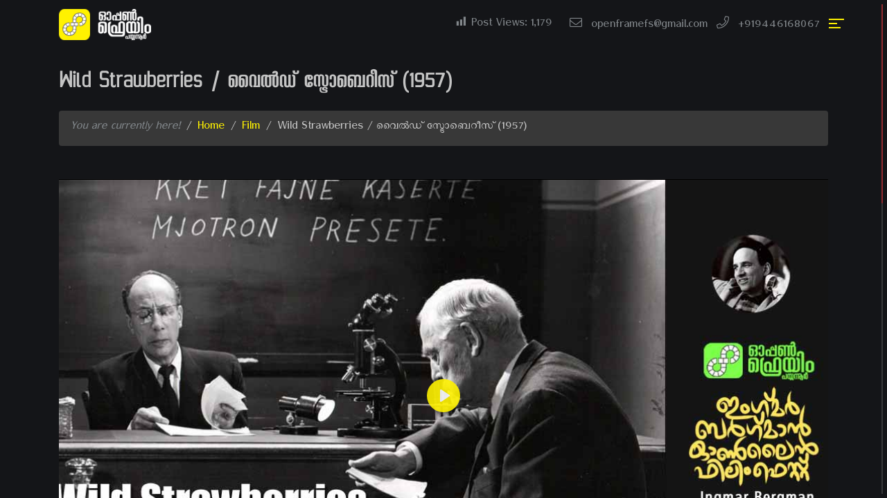

--- FILE ---
content_type: text/html; charset=UTF-8
request_url: https://openframe.online/films/wild-strawberries/
body_size: 11188
content:
<!DOCTYPE html>
<html lang="en-US">

<head>
    <!-- Required meta tags -->
    <meta charset="UTF-8">
    <meta http-equiv="X-UA-Compatible" content="IE=edge">
    <meta name="viewport" content="width=device-width, initial-scale=1, shrink-to-fit=no">
    
    <meta name="author" content="Sanu A S">
<meta name="description" content="Wild Strawberries / വൈൽഡ് സ്ട്രോബെറീസ് (1957) ജീവിതത്തിൽ ഏതൊരു വ്യക്തി ആയാലും ശെരി സംഭവിക്കും എന്ന് നൂറ് ശതമാനം ഉറപ്പുള്ള ഒരു വസ്തുതയെ ബുദ്ധി ഉറച്ച കാലം മുതൽക്കേ ഭയപ്പെടുന്നുണ്ടെങ്കിൽ അത് മരണത്തെയാണ്, മരണം എന്നത് സുനിശ്ചിതമാണ്, സത്യമാണ്, തിരിച്ചറിവാണ്. കഥ കാരണം അത്ഭുതമായി മാറിയ സിനിമകൾ അനവധി ആണെങ്കിലും കഥയില്ലായ്മ കാരണം ഞെട്ടിച്ച അപൂർവം ചിലതെ ഉള്ളൂ, അവയിൽ ഒന്നാണ് വൈൽഡ് സ്ട്രോബറീസ്, വിശദീകരിക്കാൻ മാത്രമൊരു കഥ ചിത്രത്തിലില്ല. തന്റെ ജീവിതത്തിന്റെ അന്ത്യ കാലത്തേക്ക് [&hellip;]">
<meta name="keywords" content="video streaming, film festival, openframe, online film festival, malayalam film festival, free malayalam classic movies, film streaming platform, film society, payyanur, kannur">
<meta property="fb:admins" content="ffsikerala"/>
<meta property="fb:app_id" content="394874108199284" />
<meta property="og:locale" content="en_US" />
<meta property="og:locale:alternate" content="en_IN"/>
<meta property="og:locale:alternate" content="ml_IN"/>
<meta property="og:site_name" content="Open Frame" />
<meta property="og:url" content="https://openframe.online/films/wild-strawberries/" />
<meta property="og:type" content="website" />
<meta property="og:title" content="Wild Strawberries / വൈൽഡ് സ്ട്രോബെറീസ് (1957)" />
<meta property="og:description" content="Wild Strawberries / വൈൽഡ് സ്ട്രോബെറീസ് (1957) ജീവിതത്തിൽ ഏതൊരു വ്യക്തി ആയാലും ശെരി സംഭവിക്കും എന്ന് നൂറ് ശതമാനം ഉറപ്പുള്ള ഒരു വസ്തുതയെ ബുദ്ധി ഉറച്ച കാലം മുതൽക്കേ ഭയപ്പെടുന്നുണ്ടെങ്കിൽ അത് മരണത്തെയാണ്, മരണം എന്നത് സുനിശ്ചിതമാണ്, സത്യമാണ്, തിരിച്ചറിവാണ്. കഥ കാരണം അത്ഭുതമായി മാറിയ സിനിമകൾ അനവധി ആണെങ്കിലും കഥയില്ലായ്മ കാരണം ഞെട്ടിച്ച അപൂർവം ചിലതെ ഉള്ളൂ, അവയിൽ ഒന്നാണ് വൈൽഡ് സ്ട്രോബറീസ്, വിശദീകരിക്കാൻ മാത്രമൊരു കഥ ചിത്രത്തിലില്ല. തന്റെ ജീവിതത്തിന്റെ അന്ത്യ കാലത്തേക്ക് [&hellip;]" />
<meta property="og:image" content="https://openframe.online/wp-content/uploads/2022/07/wild4.jpg" />
<meta property="og:image:alt" content="Wild Strawberries / വൈൽഡ് സ്ട്രോബെറീസ് (1957)" />
<meta property="og:video" content="" />
<meta property="og:video:type" content="video/mp4" />
    <link rel="icon" type="image/x-icon" href="https://openframe.online/wp-content/themes/openframe/assets/img/favicon.png">
    <link rel="pingback" href="https://openframe.online/xmlrpc.php">

    <!--Import Google Fonts-->
    <link href="https://fonts.googleapis.com/css2?family=Nunito:ital,wght@0,200;0,300;0,400;0,600;0,700;0,800;0,900;1,200;1,300;1,400;1,600;1,700;1,800;1,900&display=swap" rel="stylesheet">
    <link href="https://fonts.googleapis.com/css2?family=Manjari:wght@100;400;700&display=swap" rel="stylesheet">
    <title>Wild Strawberries / വൈൽഡ് സ്ട്രോബെറീസ് (1957) &#8211; Open Frame</title>
<meta name='robots' content='max-image-preview:large' />
<link rel='dns-prefetch' href='//ajax.googleapis.com' />
<link rel='dns-prefetch' href='//cdnjs.cloudflare.com' />
<link rel="alternate" type="application/rss+xml" title="Open Frame &raquo; Feed" href="https://openframe.online/feed/" />
<link rel="alternate" type="application/rss+xml" title="Open Frame &raquo; Comments Feed" href="https://openframe.online/comments/feed/" />
<link rel="alternate" type="application/rss+xml" title="Open Frame &raquo; Wild Strawberries / വൈൽഡ് സ്ട്രോബെറീസ് (1957) Comments Feed" href="https://openframe.online/films/wild-strawberries/feed/" />
<link rel="alternate" title="oEmbed (JSON)" type="application/json+oembed" href="https://openframe.online/wp-json/oembed/1.0/embed?url=https%3A%2F%2Fopenframe.online%2Ffilms%2Fwild-strawberries%2F" />
<link rel="alternate" title="oEmbed (XML)" type="text/xml+oembed" href="https://openframe.online/wp-json/oembed/1.0/embed?url=https%3A%2F%2Fopenframe.online%2Ffilms%2Fwild-strawberries%2F&#038;format=xml" />
		<style id="content-control-block-styles">
			@media (max-width: 640px) {
	.cc-hide-on-mobile {
		display: none !important;
	}
}
@media (min-width: 641px) and (max-width: 920px) {
	.cc-hide-on-tablet {
		display: none !important;
	}
}
@media (min-width: 921px) and (max-width: 1440px) {
	.cc-hide-on-desktop {
		display: none !important;
	}
}		</style>
		<style id='wp-img-auto-sizes-contain-inline-css' type='text/css'>
img:is([sizes=auto i],[sizes^="auto," i]){contain-intrinsic-size:3000px 1500px}
/*# sourceURL=wp-img-auto-sizes-contain-inline-css */
</style>
<link rel='stylesheet' id='dashicons-css' href='https://openframe.online/wp-includes/css/dashicons.min.css?ver=6.9' type='text/css' media='all' />
<link rel='stylesheet' id='post-views-counter-frontend-css' href='https://openframe.online/wp-content/plugins/post-views-counter/css/frontend.min.css?ver=1.5.7' type='text/css' media='all' />
<style id='wp-emoji-styles-inline-css' type='text/css'>

	img.wp-smiley, img.emoji {
		display: inline !important;
		border: none !important;
		box-shadow: none !important;
		height: 1em !important;
		width: 1em !important;
		margin: 0 0.07em !important;
		vertical-align: -0.1em !important;
		background: none !important;
		padding: 0 !important;
	}
/*# sourceURL=wp-emoji-styles-inline-css */
</style>
<style id='wp-block-library-inline-css' type='text/css'>
:root{--wp-block-synced-color:#7a00df;--wp-block-synced-color--rgb:122,0,223;--wp-bound-block-color:var(--wp-block-synced-color);--wp-editor-canvas-background:#ddd;--wp-admin-theme-color:#007cba;--wp-admin-theme-color--rgb:0,124,186;--wp-admin-theme-color-darker-10:#006ba1;--wp-admin-theme-color-darker-10--rgb:0,107,160.5;--wp-admin-theme-color-darker-20:#005a87;--wp-admin-theme-color-darker-20--rgb:0,90,135;--wp-admin-border-width-focus:2px}@media (min-resolution:192dpi){:root{--wp-admin-border-width-focus:1.5px}}.wp-element-button{cursor:pointer}:root .has-very-light-gray-background-color{background-color:#eee}:root .has-very-dark-gray-background-color{background-color:#313131}:root .has-very-light-gray-color{color:#eee}:root .has-very-dark-gray-color{color:#313131}:root .has-vivid-green-cyan-to-vivid-cyan-blue-gradient-background{background:linear-gradient(135deg,#00d084,#0693e3)}:root .has-purple-crush-gradient-background{background:linear-gradient(135deg,#34e2e4,#4721fb 50%,#ab1dfe)}:root .has-hazy-dawn-gradient-background{background:linear-gradient(135deg,#faaca8,#dad0ec)}:root .has-subdued-olive-gradient-background{background:linear-gradient(135deg,#fafae1,#67a671)}:root .has-atomic-cream-gradient-background{background:linear-gradient(135deg,#fdd79a,#004a59)}:root .has-nightshade-gradient-background{background:linear-gradient(135deg,#330968,#31cdcf)}:root .has-midnight-gradient-background{background:linear-gradient(135deg,#020381,#2874fc)}:root{--wp--preset--font-size--normal:16px;--wp--preset--font-size--huge:42px}.has-regular-font-size{font-size:1em}.has-larger-font-size{font-size:2.625em}.has-normal-font-size{font-size:var(--wp--preset--font-size--normal)}.has-huge-font-size{font-size:var(--wp--preset--font-size--huge)}.has-text-align-center{text-align:center}.has-text-align-left{text-align:left}.has-text-align-right{text-align:right}.has-fit-text{white-space:nowrap!important}#end-resizable-editor-section{display:none}.aligncenter{clear:both}.items-justified-left{justify-content:flex-start}.items-justified-center{justify-content:center}.items-justified-right{justify-content:flex-end}.items-justified-space-between{justify-content:space-between}.screen-reader-text{border:0;clip-path:inset(50%);height:1px;margin:-1px;overflow:hidden;padding:0;position:absolute;width:1px;word-wrap:normal!important}.screen-reader-text:focus{background-color:#ddd;clip-path:none;color:#444;display:block;font-size:1em;height:auto;left:5px;line-height:normal;padding:15px 23px 14px;text-decoration:none;top:5px;width:auto;z-index:100000}html :where(.has-border-color){border-style:solid}html :where([style*=border-top-color]){border-top-style:solid}html :where([style*=border-right-color]){border-right-style:solid}html :where([style*=border-bottom-color]){border-bottom-style:solid}html :where([style*=border-left-color]){border-left-style:solid}html :where([style*=border-width]){border-style:solid}html :where([style*=border-top-width]){border-top-style:solid}html :where([style*=border-right-width]){border-right-style:solid}html :where([style*=border-bottom-width]){border-bottom-style:solid}html :where([style*=border-left-width]){border-left-style:solid}html :where(img[class*=wp-image-]){height:auto;max-width:100%}:where(figure){margin:0 0 1em}html :where(.is-position-sticky){--wp-admin--admin-bar--position-offset:var(--wp-admin--admin-bar--height,0px)}@media screen and (max-width:600px){html :where(.is-position-sticky){--wp-admin--admin-bar--position-offset:0px}}

/*# sourceURL=wp-block-library-inline-css */
</style><style id='global-styles-inline-css' type='text/css'>
:root{--wp--preset--aspect-ratio--square: 1;--wp--preset--aspect-ratio--4-3: 4/3;--wp--preset--aspect-ratio--3-4: 3/4;--wp--preset--aspect-ratio--3-2: 3/2;--wp--preset--aspect-ratio--2-3: 2/3;--wp--preset--aspect-ratio--16-9: 16/9;--wp--preset--aspect-ratio--9-16: 9/16;--wp--preset--color--black: #000000;--wp--preset--color--cyan-bluish-gray: #abb8c3;--wp--preset--color--white: #ffffff;--wp--preset--color--pale-pink: #f78da7;--wp--preset--color--vivid-red: #cf2e2e;--wp--preset--color--luminous-vivid-orange: #ff6900;--wp--preset--color--luminous-vivid-amber: #fcb900;--wp--preset--color--light-green-cyan: #7bdcb5;--wp--preset--color--vivid-green-cyan: #00d084;--wp--preset--color--pale-cyan-blue: #8ed1fc;--wp--preset--color--vivid-cyan-blue: #0693e3;--wp--preset--color--vivid-purple: #9b51e0;--wp--preset--gradient--vivid-cyan-blue-to-vivid-purple: linear-gradient(135deg,rgb(6,147,227) 0%,rgb(155,81,224) 100%);--wp--preset--gradient--light-green-cyan-to-vivid-green-cyan: linear-gradient(135deg,rgb(122,220,180) 0%,rgb(0,208,130) 100%);--wp--preset--gradient--luminous-vivid-amber-to-luminous-vivid-orange: linear-gradient(135deg,rgb(252,185,0) 0%,rgb(255,105,0) 100%);--wp--preset--gradient--luminous-vivid-orange-to-vivid-red: linear-gradient(135deg,rgb(255,105,0) 0%,rgb(207,46,46) 100%);--wp--preset--gradient--very-light-gray-to-cyan-bluish-gray: linear-gradient(135deg,rgb(238,238,238) 0%,rgb(169,184,195) 100%);--wp--preset--gradient--cool-to-warm-spectrum: linear-gradient(135deg,rgb(74,234,220) 0%,rgb(151,120,209) 20%,rgb(207,42,186) 40%,rgb(238,44,130) 60%,rgb(251,105,98) 80%,rgb(254,248,76) 100%);--wp--preset--gradient--blush-light-purple: linear-gradient(135deg,rgb(255,206,236) 0%,rgb(152,150,240) 100%);--wp--preset--gradient--blush-bordeaux: linear-gradient(135deg,rgb(254,205,165) 0%,rgb(254,45,45) 50%,rgb(107,0,62) 100%);--wp--preset--gradient--luminous-dusk: linear-gradient(135deg,rgb(255,203,112) 0%,rgb(199,81,192) 50%,rgb(65,88,208) 100%);--wp--preset--gradient--pale-ocean: linear-gradient(135deg,rgb(255,245,203) 0%,rgb(182,227,212) 50%,rgb(51,167,181) 100%);--wp--preset--gradient--electric-grass: linear-gradient(135deg,rgb(202,248,128) 0%,rgb(113,206,126) 100%);--wp--preset--gradient--midnight: linear-gradient(135deg,rgb(2,3,129) 0%,rgb(40,116,252) 100%);--wp--preset--font-size--small: 13px;--wp--preset--font-size--medium: 20px;--wp--preset--font-size--large: 36px;--wp--preset--font-size--x-large: 42px;--wp--preset--spacing--20: 0.44rem;--wp--preset--spacing--30: 0.67rem;--wp--preset--spacing--40: 1rem;--wp--preset--spacing--50: 1.5rem;--wp--preset--spacing--60: 2.25rem;--wp--preset--spacing--70: 3.38rem;--wp--preset--spacing--80: 5.06rem;--wp--preset--shadow--natural: 6px 6px 9px rgba(0, 0, 0, 0.2);--wp--preset--shadow--deep: 12px 12px 50px rgba(0, 0, 0, 0.4);--wp--preset--shadow--sharp: 6px 6px 0px rgba(0, 0, 0, 0.2);--wp--preset--shadow--outlined: 6px 6px 0px -3px rgb(255, 255, 255), 6px 6px rgb(0, 0, 0);--wp--preset--shadow--crisp: 6px 6px 0px rgb(0, 0, 0);}:where(.is-layout-flex){gap: 0.5em;}:where(.is-layout-grid){gap: 0.5em;}body .is-layout-flex{display: flex;}.is-layout-flex{flex-wrap: wrap;align-items: center;}.is-layout-flex > :is(*, div){margin: 0;}body .is-layout-grid{display: grid;}.is-layout-grid > :is(*, div){margin: 0;}:where(.wp-block-columns.is-layout-flex){gap: 2em;}:where(.wp-block-columns.is-layout-grid){gap: 2em;}:where(.wp-block-post-template.is-layout-flex){gap: 1.25em;}:where(.wp-block-post-template.is-layout-grid){gap: 1.25em;}.has-black-color{color: var(--wp--preset--color--black) !important;}.has-cyan-bluish-gray-color{color: var(--wp--preset--color--cyan-bluish-gray) !important;}.has-white-color{color: var(--wp--preset--color--white) !important;}.has-pale-pink-color{color: var(--wp--preset--color--pale-pink) !important;}.has-vivid-red-color{color: var(--wp--preset--color--vivid-red) !important;}.has-luminous-vivid-orange-color{color: var(--wp--preset--color--luminous-vivid-orange) !important;}.has-luminous-vivid-amber-color{color: var(--wp--preset--color--luminous-vivid-amber) !important;}.has-light-green-cyan-color{color: var(--wp--preset--color--light-green-cyan) !important;}.has-vivid-green-cyan-color{color: var(--wp--preset--color--vivid-green-cyan) !important;}.has-pale-cyan-blue-color{color: var(--wp--preset--color--pale-cyan-blue) !important;}.has-vivid-cyan-blue-color{color: var(--wp--preset--color--vivid-cyan-blue) !important;}.has-vivid-purple-color{color: var(--wp--preset--color--vivid-purple) !important;}.has-black-background-color{background-color: var(--wp--preset--color--black) !important;}.has-cyan-bluish-gray-background-color{background-color: var(--wp--preset--color--cyan-bluish-gray) !important;}.has-white-background-color{background-color: var(--wp--preset--color--white) !important;}.has-pale-pink-background-color{background-color: var(--wp--preset--color--pale-pink) !important;}.has-vivid-red-background-color{background-color: var(--wp--preset--color--vivid-red) !important;}.has-luminous-vivid-orange-background-color{background-color: var(--wp--preset--color--luminous-vivid-orange) !important;}.has-luminous-vivid-amber-background-color{background-color: var(--wp--preset--color--luminous-vivid-amber) !important;}.has-light-green-cyan-background-color{background-color: var(--wp--preset--color--light-green-cyan) !important;}.has-vivid-green-cyan-background-color{background-color: var(--wp--preset--color--vivid-green-cyan) !important;}.has-pale-cyan-blue-background-color{background-color: var(--wp--preset--color--pale-cyan-blue) !important;}.has-vivid-cyan-blue-background-color{background-color: var(--wp--preset--color--vivid-cyan-blue) !important;}.has-vivid-purple-background-color{background-color: var(--wp--preset--color--vivid-purple) !important;}.has-black-border-color{border-color: var(--wp--preset--color--black) !important;}.has-cyan-bluish-gray-border-color{border-color: var(--wp--preset--color--cyan-bluish-gray) !important;}.has-white-border-color{border-color: var(--wp--preset--color--white) !important;}.has-pale-pink-border-color{border-color: var(--wp--preset--color--pale-pink) !important;}.has-vivid-red-border-color{border-color: var(--wp--preset--color--vivid-red) !important;}.has-luminous-vivid-orange-border-color{border-color: var(--wp--preset--color--luminous-vivid-orange) !important;}.has-luminous-vivid-amber-border-color{border-color: var(--wp--preset--color--luminous-vivid-amber) !important;}.has-light-green-cyan-border-color{border-color: var(--wp--preset--color--light-green-cyan) !important;}.has-vivid-green-cyan-border-color{border-color: var(--wp--preset--color--vivid-green-cyan) !important;}.has-pale-cyan-blue-border-color{border-color: var(--wp--preset--color--pale-cyan-blue) !important;}.has-vivid-cyan-blue-border-color{border-color: var(--wp--preset--color--vivid-cyan-blue) !important;}.has-vivid-purple-border-color{border-color: var(--wp--preset--color--vivid-purple) !important;}.has-vivid-cyan-blue-to-vivid-purple-gradient-background{background: var(--wp--preset--gradient--vivid-cyan-blue-to-vivid-purple) !important;}.has-light-green-cyan-to-vivid-green-cyan-gradient-background{background: var(--wp--preset--gradient--light-green-cyan-to-vivid-green-cyan) !important;}.has-luminous-vivid-amber-to-luminous-vivid-orange-gradient-background{background: var(--wp--preset--gradient--luminous-vivid-amber-to-luminous-vivid-orange) !important;}.has-luminous-vivid-orange-to-vivid-red-gradient-background{background: var(--wp--preset--gradient--luminous-vivid-orange-to-vivid-red) !important;}.has-very-light-gray-to-cyan-bluish-gray-gradient-background{background: var(--wp--preset--gradient--very-light-gray-to-cyan-bluish-gray) !important;}.has-cool-to-warm-spectrum-gradient-background{background: var(--wp--preset--gradient--cool-to-warm-spectrum) !important;}.has-blush-light-purple-gradient-background{background: var(--wp--preset--gradient--blush-light-purple) !important;}.has-blush-bordeaux-gradient-background{background: var(--wp--preset--gradient--blush-bordeaux) !important;}.has-luminous-dusk-gradient-background{background: var(--wp--preset--gradient--luminous-dusk) !important;}.has-pale-ocean-gradient-background{background: var(--wp--preset--gradient--pale-ocean) !important;}.has-electric-grass-gradient-background{background: var(--wp--preset--gradient--electric-grass) !important;}.has-midnight-gradient-background{background: var(--wp--preset--gradient--midnight) !important;}.has-small-font-size{font-size: var(--wp--preset--font-size--small) !important;}.has-medium-font-size{font-size: var(--wp--preset--font-size--medium) !important;}.has-large-font-size{font-size: var(--wp--preset--font-size--large) !important;}.has-x-large-font-size{font-size: var(--wp--preset--font-size--x-large) !important;}
/*# sourceURL=global-styles-inline-css */
</style>

<style id='classic-theme-styles-inline-css' type='text/css'>
/*! This file is auto-generated */
.wp-block-button__link{color:#fff;background-color:#32373c;border-radius:9999px;box-shadow:none;text-decoration:none;padding:calc(.667em + 2px) calc(1.333em + 2px);font-size:1.125em}.wp-block-file__button{background:#32373c;color:#fff;text-decoration:none}
/*# sourceURL=/wp-includes/css/classic-themes.min.css */
</style>
<link rel='stylesheet' id='content-control-block-styles-css' href='https://openframe.online/wp-content/plugins/content-control/dist/style-block-editor.css?ver=2.6.5' type='text/css' media='all' />
<link rel='stylesheet' id='bootstrap-css' href='https://openframe.online/wp-content/themes/openframe/assets/bootstrap/css/bootstrap.min.css?ver=6.9' type='text/css' media='all' />
<link rel='stylesheet' id='fonts-css' href='https://openframe.online/wp-content/themes/openframe/assets/fa/css/all.min.css?ver=6.9' type='text/css' media='all' />
<link rel='stylesheet' id='rachana-fonts-css' href='https://openframe.online/wp-content/themes/openframe/assets/fonts/rachana.css?ver=6.9' type='text/css' media='all' />
<link rel='stylesheet' id='uroob-fonts-css' href='https://openframe.online/wp-content/themes/openframe/assets/fonts/uroob.css?ver=6.9' type='text/css' media='all' />
<link rel='stylesheet' id='owl-carousel-css' href='https://openframe.online/wp-content/themes/openframe/assets/owl/css/owl.carousel.min.css?ver=6.9' type='text/css' media='all' />
<link rel='stylesheet' id='owl-theme-css' href='https://openframe.online/wp-content/themes/openframe/assets/owl/css/owl.theme.default.css?ver=6.9' type='text/css' media='all' />
<link rel='stylesheet' id='fancybox-css-css' href='https://openframe.online/wp-content/themes/openframe/assets/fancybox/dist/jquery.fancybox.min.css?ver=6.9' type='text/css' media='all' />
<link rel='stylesheet' id='animate-css' href='https://openframe.online/wp-content/themes/openframe/assets/css/animate.css?ver=6.9' type='text/css' media='all' />
<link rel='stylesheet' id='overlayscrollbars-css' href='https://openframe.online/wp-content/themes/openframe/assets/node_modules/overlayscrollbars/css/OverlayScrollbars.min.css?ver=6.9' type='text/css' media='all' />
<link rel='stylesheet' id='os-theme-css' href='https://openframe.online/wp-content/themes/openframe/assets/node_modules/overlayscrollbars/css/os-theme-thin-light.css?ver=6.9' type='text/css' media='all' />
<link rel='stylesheet' id='plyr-css' href='https://openframe.online/wp-content/themes/openframe/assets/node_modules/plyr/dist/plyr.css?ver=6.9' type='text/css' media='all' />
<link rel='stylesheet' id='style-css' href='https://openframe.online/wp-content/themes/openframe/assets/css/style.min.css?ver=6.9' type='text/css' media='all' />
<link rel='stylesheet' id='theme-styles-css' href='https://openframe.online/wp-content/themes/openframe/style.css?ver=6.9' type='text/css' media='all' />
<script type="text/javascript" id="t42-laser-loader-js-extra">
/* <![CDATA[ */
var t42LaserLoader = {"position":"top","style":"color","color":"#ff0000ff","gradientColor":"#ff9200ff","backgroundColor":"#00000000","glow":"true","height":"2","speed":"200","easing":"linear","trickle":"true","reverse":"false"};
//# sourceURL=t42-laser-loader-js-extra
/* ]]> */
</script>
<script type="text/javascript" src="https://openframe.online/wp-content/plugins/t42-laser-loader/js/laser.min.js?ver=1.0.2" id="t42-laser-loader-js"></script>
<script type="text/javascript" src="//ajax.googleapis.com/ajax/libs/jquery/1.10.2/jquery.min.js" id="jquery-js"></script>
<link rel="https://api.w.org/" href="https://openframe.online/wp-json/" /><link rel="alternate" title="JSON" type="application/json" href="https://openframe.online/wp-json/wp/v2/films/1013" /><link rel="EditURI" type="application/rsd+xml" title="RSD" href="https://openframe.online/xmlrpc.php?rsd" />
<meta name="generator" content="WordPress 6.9" />
<link rel="canonical" href="https://openframe.online/films/wild-strawberries/" />
<link rel='shortlink' href='https://openframe.online/?p=1013' />
<style type="text/css">.recentcomments a{display:inline !important;padding:0 !important;margin:0 !important;}</style>    <!-- Facebook Pixel Code -->
    <script>
    !function(f,b,e,v,n,t,s)
    {if(f.fbq)return;n=f.fbq=function(){n.callMethod?
    n.callMethod.apply(n,arguments):n.queue.push(arguments)};
    if(!f._fbq)f._fbq=n;n.push=n;n.loaded=!0;n.version='2.0';
    n.queue=[];t=b.createElement(e);t.async=!0;
    t.src=v;s=b.getElementsByTagName(e)[0];
    s.parentNode.insertBefore(t,s)}(window, document,'script',
    'https://connect.facebook.net/en_US/fbevents.js');
    fbq('init', '1453462618325959');
    fbq('track', 'PageView');
    </script>
    <noscript><img height="1" width="1" style="display:none"
    src="https://www.facebook.com/tr?id=1453462618325959&ev=PageView&noscript=1"
    /></noscript>
    <!-- End Facebook Pixel Code -->
    <!-- HTML5 shim and Respond.js for IE8 support of HTML5 elements and media queries -->
    <!-- WARNING: Respond.js doesn't work if you view the page via file:// -->
    <!--[if lt IE 9]>
      <script src="https://oss.maxcdn.com/html5shiv/3.7.2/html5shiv.min.js"></script>
      <script src="https://oss.maxcdn.com/respond/1.4.2/respond.min.js"></script>
    <![endif]-->
</head>

<body class="wp-singular films-template-default single single-films postid-1013 single-format-standard wp-theme-openframe">

    <!-- Sidenav Black Overlay-->
    <div class="sidenav-black-overlay"></div>

    <!-- Side Nav Wrapper-->
    <div id="sidenavWrapper" class="sidenav-wrapper"><ul id="menu-main" class="sidenav-nav pl-0"><li id="menu-item-42" class="menu-item menu-item-type-post_type menu-item-object-page menu-item-home menu-item-42 nav-item">
	<a class="nav-link"  href="https://openframe.online/">Home</a></li>
<li id="menu-item-1361" class="menu-item menu-item-type-custom menu-item-object-custom menu-item-has-children menu-item-1361 nav-item dropdown">
	<a class="nav-link dropdown-toggle"  href="#" data-toggle="dropdown" aria-haspopup="true" aria-expanded="false">Openframe</a>
<div class="dropdown-menu animated" role="menu">
<a class="dropdown-item"  href="https://openframe.online/about-us/">About Us</a><a class="dropdown-item"  target="_blank" href="https://www.openframepayyanur.in/">Official Website</a>
</div>
</li>
<li id="menu-item-330" class="menu-item menu-item-type-post_type_archive menu-item-object-films menu-item-330 nav-item">
	<a class="nav-link"  href="https://openframe.online/films/">All Films</a></li>
<li id="menu-item-1236" class="menu-item menu-item-type-post_type_archive menu-item-object-subtitles menu-item-1236 nav-item">
	<a class="nav-link"  href="https://openframe.online/subtitles/">Download Subtitles</a></li>
<li id="menu-item-328" class="menu-item menu-item-type-taxonomy menu-item-object-category menu-item-328 nav-item">
	<a class="nav-link"  href="https://openframe.online/category/news-events/">News &amp; Events</a></li>
<li id="menu-item-329" class="menu-item menu-item-type-taxonomy menu-item-object-category menu-item-329 nav-item">
	<a class="nav-link"  href="https://openframe.online/category/remembrance/">Remembrance</a></li>
<li id="menu-item-1404" class="menu-item menu-item-type-post_type menu-item-object-page menu-item-1404 nav-item">
	<a class="nav-link"  href="https://openframe.online/10th-international-film-festival/">10th International Film Festival</a></li>
<li id="menu-item-1119" class="menu-item menu-item-type-post_type menu-item-object-page menu-item-1119 nav-item">
	<a class="nav-link"  href="https://openframe.online/membership-plan/">Membership Plan</a></li>
<li id="menu-item-1360" class="menu-item menu-item-type-custom menu-item-object-custom menu-item-has-children menu-item-1360 nav-item dropdown">
	<a class="nav-link dropdown-toggle"  href="#" data-toggle="dropdown" aria-haspopup="true" aria-expanded="false">Guidelines &#038; Policies</a>
<div class="dropdown-menu animated" role="menu">
<a class="dropdown-item"  href="https://openframe.online/terms-and-conditions/">Terms and Conditions</a><a class="dropdown-item"  href="https://openframe.online/privacy-policy/">Privacy Policy</a><a class="dropdown-item"  href="https://openframe.online/refund-policy/">Refund Policy</a>
</div>
</li>
</ul></div>
    <section class="header">
        <div class="header-top bg-black">
            <!-- Navbar Toggler-->
            <div class="navbar-toggler d-flex d-md-none flex-wrap navtrigger">
                <span></span><span></span><span></span>
            </div>
            
            <div class="container">
                <div class="row align-items-center">
                    <div class="col-12 col-md-6">
                        <div class="pt-2 pb-2">
                            <a class="navbar-brand" href="https://openframe.online/" title="Online Streaming Platform"><img src="https://openframe.online/wp-content/themes/openframe/assets/img/logo.png" title="Open Frame"/></a>
                        </div>
                    </div>
                    <div class="col-12 col-md-6">
                        <ul class="ht-addressinfo text-md-right list-inline pt-1 pb-3 pt-md-3 pb-md-3">
                            <li><div class="post-views content-post post-1013 entry-meta load-static">
				<span class="post-views-icon dashicons dashicons-chart-bar"></span> <span class="post-views-label">Post Views:</span> <span class="post-views-count">1,179</span>
			</div></li>
                            <li class="list-inline-item">
                                <a href="mailto:openframefs@gmail.com"><i class="fal fa-envelope mr-2"></i>
                                <span class="d-lg-inline-block d-none">openframefs@gmail.com</span></a>
                            </li>
                            <li class="list-inline-item">
                                <a href="tel:+91-9446168067"><i class="fal fa-phone mr-2"></i> <span class="d-lg-inline-block d-none">+919446168067</span></a>
                            </li>
                            <li class="list-inline-item">
                                <!-- Navbar Toggler-->
                                <div class="navbar-toggler d-none d-md-flex flex-wrap navtrigger">
                                    <span></span><span></span><span></span>
                                </div>
                            </li>
                        </ul>
                        
                    </div>
                </div>
            </div>
        </div>
    </section>

    
    <section class="inner-banner parallax pt-4 pb-5">
        <div class="container">
            <div class="row">
                <div class="col-12">
                    <h3 class="mb-3">  Wild Strawberries / വൈൽഡ് സ്ട്രോബെറീസ് (1957)</h3>
                                        <div class="breadcrumb"><span class="you-are-here">You are currently here!</span><span class="separator">/</span><a href="https://openframe.online/" rel="v:url" property="v:title">Home</a><span class="separator">/</span><span typeof="v:Breadcrumb"><a rel="v:url" property="v:title" href="https://openframe.online/films/">Film</a></span><span class="separator">/</span><span class="current">Wild Strawberries / വൈൽഡ് സ്ട്രോബെറീസ് (1957)</span></div><!-- .breadcrumbs -->                </div>
            </div>
        </div>
    </section>
    
    

    <section class="page posts single pb-5">
        <div class="container">
            <div class="row">
                <div class="col-12">

                        
                <div class="video-banner pb-5">
            <div class="video-js-responsive-container vjs-sd">
                                                <!-- HTML5 Player -->
                <video id="player" class="m-auto" playsinline controls data-poster="https://openframe.online/wp-content/uploads/2022/07/Wild-Strawbe1.jpg">
                            
                                
                
                                    <source src="https://storage.googleapis.com/openframe.online/movies/bergman/Wild-Strawberries-1957.mp4?GoogleAccessId=openframe-access@openframe-online.iam.gserviceaccount.com&#038;Expires=1769056070&#038;Signature=D%2FsCMtbm7cOdk6%2BFLKQX3EqBKOKeTrTaRNdDXR%2BKl9%2BDny9fVXewtBgudmmbGrnswKBErBoeg%2Buc13LpG85LMcKYjTVHwWHDCy%2BF7LC7z06v752sWImZSJX%2Fm%[base64]%2B436AGbdnnKsvKIQ%3D%3D" type="video/mp4" size="480">
                   
                                                                <track kind="captions" src="https://openframe.online/wp-content/uploads/2022/07/Wild-Strawberries-ML.vtt" srclang="ml" label="Malayalam" default></track>
                                <track kind="captions" src="https://openframe.online/wp-content/uploads/2022/07/Wild-Strawberries-1957-EN.vtt" srclang="en" label="English" ></track>
                                <p class="vjs-no-js">
                To view this video please enable JavaScript, and consider upgrading to a
                web browser that
                    <a href="https://videojs.com/html5-video-support/" target="_blank">
                    supports HTML5 video
                    </a>
                </p>
                </video>
                                            </div>
        </div>
        

        

                    
                    <div class="post-metas mb-5">
                    This entry was posted on <span>Saturday, July 16th, 2022</span> at <span>8:00 am</span> and is filed under   <a href="https://openframe.online/topics/movies/" rel="tag">Movies</a>. You can follow any responses to this entry through the <a href="https://openframe.online/films/wild-strawberries/feed/">RSS 2.0</a> feed.
                    </div>

                    <div class="row">
                        <div class="col">
                            <div class="contents">
                            <p>Wild Strawberries / വൈൽഡ് സ്ട്രോബെറീസ് (1957)<br />
ജീവിതത്തിൽ ഏതൊരു വ്യക്തി ആയാലും ശെരി സംഭവിക്കും എന്ന് നൂറ് ശതമാനം ഉറപ്പുള്ള ഒരു വസ്തുതയെ ബുദ്ധി ഉറച്ച കാലം മുതൽക്കേ ഭയപ്പെടുന്നുണ്ടെങ്കിൽ അത് മരണത്തെയാണ്, മരണം എന്നത് സുനിശ്ചിതമാണ്, സത്യമാണ്, തിരിച്ചറിവാണ്. കഥ കാരണം അത്ഭുതമായി മാറിയ സിനിമകൾ അനവധി ആണെങ്കിലും കഥയില്ലായ്മ കാരണം ഞെട്ടിച്ച അപൂർവം ചിലതെ ഉള്ളൂ, അവയിൽ ഒന്നാണ് വൈൽഡ് സ്ട്രോബറീസ്, വിശദീകരിക്കാൻ മാത്രമൊരു കഥ ചിത്രത്തിലില്ല. തന്റെ ജീവിതത്തിന്റെ അന്ത്യ കാലത്തേക്ക് കടന്ന ഒരു പ്രൊഫെസറാണ് സിനിമയുടെ കേന്ദ്ര കഥാപാത്രം, സ്വന്തം ആദരിക്കൽ ചടങ്ങിലേക്കുള്ള അയാളുടെ യാത്രയിലൂടെയാണ് കഥ മുന്നേറുന്നത്. മരണഭയം പ്രൊഫസറെ കാർന്ന് തിന്നുകയാണ്, അയാളുടെ ചിന്തകളിൽ പോലും മരണം ഭാഗമാവുകയാണ്.</p>
<p>മലയാളം ഉപശീര്‍ഷകം: ഉമ്മർ ടി.കെ, ഓപ്പണ്‍ ഫ്രെയിം.</p>
<div class="post-views content-post post-1013 entry-meta load-static">
				<span class="post-views-icon dashicons dashicons-chart-bar"></span> <span class="post-views-label">Post Views:</span> <span class="post-views-count">1,179</span>
			</div>                            </div>
                            
                            <div class="social-sahre-wrap mt-4">
                            <ul class="share-buttons">
    <li>
        <a class="share-twitter" title="Share on Twitter" href="//twitter.com/intent/tweet?text=Wild+Strawberries+%2F+%E0%B4%B5%E0%B5%88%E0%B5%BD%E0%B4%A1%E0%B5%8D+%E0%B4%B8%E0%B5%8D%E0%B4%9F%E0%B5%8D%E0%B4%B0%E0%B5%8B%E0%B4%AC%E0%B5%86%E0%B4%B1%E0%B5%80%E0%B4%B8%E0%B5%8D+%281957%29&amp;url=https%3A%2F%2Fopenframe.online%2Ffilms%2Fwild-strawberries%2F&amp;via=ffsikeralam" target="_blank">
            <i class="fab fa-twitter"></i>
            <span class="d-none d-md-inline-block">Tweet</span>
        </a>
    </li>
    <li>
        <a class="share-facebook" title="Share on Facebook" href="//www.facebook.com/sharer/sharer.php?u=https%3A%2F%2Fopenframe.online%2Ffilms%2Fwild-strawberries%2F" target="_blank">
            <i class="fab fa-facebook"></i>
            <span class="d-none d-md-inline-block">Share</span>
        </a>
    </li>
    <li>
        <a class="share-linkedin" title="Share on LinkedIn" href="//www.linkedin.com/shareArticle?mini=true&amp;title=Wild+Strawberries+%2F+%E0%B4%B5%E0%B5%88%E0%B5%BD%E0%B4%A1%E0%B5%8D+%E0%B4%B8%E0%B5%8D%E0%B4%9F%E0%B5%8D%E0%B4%B0%E0%B5%8B%E0%B4%AC%E0%B5%86%E0%B4%B1%E0%B5%80%E0%B4%B8%E0%B5%8D+%281957%29&amp;url=https%3A%2F%2Fopenframe.online%2Ffilms%2Fwild-strawberries%2F" target="_blank">
            <i class="fab fa-linkedin"></i>
            <span class="d-none d-md-inline-block">Share</span>
        </a>
    </li>
    <li class="d-md-none">
        <a class="share-whatsapp" title="Share on WhatsApp" href="whatsapp://send?text=Wild+Strawberries+%2F+%E0%B4%B5%E0%B5%88%E0%B5%BD%E0%B4%A1%E0%B5%8D+%E0%B4%B8%E0%B5%8D%E0%B4%9F%E0%B5%8D%E0%B4%B0%E0%B5%8B%E0%B4%AC%E0%B5%86%E0%B4%B1%E0%B5%80%E0%B4%B8%E0%B5%8D+%281957%29%0Ahttps%3A%2F%2Fopenframe.online%2Ffilms%2Fwild-strawberries%2F" data-action="share/whatsapp/share" target="_blank">
            <i class="fab fa-whatsapp"></i>
            <span class="d-none d-md-inline-block">Share</span>
        </a>
    </li>
    <li class="d-none d-md-inline-block">
        <a class="share-whatsapp" title="Share on WhatsApp" href="//wa.me/?text=Wild+Strawberries+%2F+%E0%B4%B5%E0%B5%88%E0%B5%BD%E0%B4%A1%E0%B5%8D+%E0%B4%B8%E0%B5%8D%E0%B4%9F%E0%B5%8D%E0%B4%B0%E0%B5%8B%E0%B4%AC%E0%B5%86%E0%B4%B1%E0%B5%80%E0%B4%B8%E0%B5%8D+%281957%29%0Ahttps%3A%2F%2Fopenframe.online%2Ffilms%2Fwild-strawberries%2F" data-action="share/whatsapp/share" target="_blank">
            <i class="fab fa-whatsapp"></i>
            <span class="d-none d-md-inline-block">Share</span>
        </a>
    </li>
    <li>
        <a class="share-pinterest" title="Share on Pnterest" href="//pinterest.com/pin/create/button/?url=https%3A%2F%2Fopenframe.online%2Ffilms%2Fwild-strawberries%2F&amp;media=https%3A%2F%2Fopenframe.online%2Fwp-content%2Fuploads%2F2022%2F07%2Fwild4.jpg&amp;description=Wild+Strawberries+%2F+%E0%B4%B5%E0%B5%88%E0%B5%BD%E0%B4%A1%E0%B5%8D+%E0%B4%B8%E0%B5%8D%E0%B4%9F%E0%B5%8D%E0%B4%B0%E0%B5%8B%E0%B4%AC%E0%B5%86%E0%B4%B1%E0%B5%80%E0%B4%B8%E0%B5%8D+%281957%29" target="_blank">
            <i class="fab fa-pinterest"></i>
            <span class="d-none d-md-inline-block">Pin</span>
        </a>
    </li>
    <li>
        <a class="share-email" title="Share on Email" href="mailto:?subject=Wild Strawberries / വൈൽഡ് സ്ട്രോബെറീസ് (1957)&amp;body=https%3A%2F%2Fopenframe.online%2Ffilms%2Fwild-strawberries%2F&amp;attachment=https%3A%2F%2Fopenframe.online%2Fwp-content%2Fuploads%2F2022%2F07%2Fwild4.jpg" target="_blank">
            <i class="fal fa-envelope"></i>
            <span class="d-none d-md-inline-block">Email</span>
        </a>
    </li>
</ul>                            </div>

                            
<hr class="mt-5 mb-5"/>
<div id="comments" class="mt-5 p-4 comments-area bg-white">
				<div id="respond" class="comment-respond">
		<h3 id="reply-title" class="comment-reply-title">Write a Reply or Comment <small><a rel="nofollow" id="cancel-comment-reply-link" href="/films/wild-strawberries/#respond" style="display:none;">Cancel reply</a></small></h3><p class="must-log-in">You must be <a href="https://openframe.online/wp-login.php?redirect_to=https%3A%2F%2Fopenframe.online%2Ffilms%2Fwild-strawberries%2F">logged in</a> to post a comment.</p>	</div><!-- #respond -->
	</div><!-- .comments-area -->                        </div>
                    </div>
                </div>
            </div>
        </div>
    </section>


    <footer>
        <div class="footer-sub bg-dark-black pt-5 pb-5">
            <div class="container">
                                    
                <div class="row">
                    <div class="col-8 offset-2 col-md-6 offset-md-3 text-center">
                        <p class="m-0">Copyright ©​ <a href="https://www.openframepayyanur.in/" target="_blank">OpenFrame</a>. All Rights Reserved. Made with <i class="fal fa-heart"></i> by <a href="//its.net.in" target="_blank" title="ITS - Info Twist Solutions | Web &amp; Graphic Designing Company In Kerala"><strong>ITS</strong></a>.</p>
                    </div>
                </div>
            </div>
        </div>
    </footer>

    <!--JavaScript at end of body for optimized loading-->
    <script type="speculationrules">
{"prefetch":[{"source":"document","where":{"and":[{"href_matches":"/*"},{"not":{"href_matches":["/wp-*.php","/wp-admin/*","/wp-content/uploads/*","/wp-content/*","/wp-content/plugins/*","/wp-content/themes/openframe/*","/*\\?(.+)"]}},{"not":{"selector_matches":"a[rel~=\"nofollow\"]"}},{"not":{"selector_matches":".no-prefetch, .no-prefetch a"}}]},"eagerness":"conservative"}]}
</script>
<script type="text/javascript" src="https://ajax.googleapis.com/ajax/libs/jquery/3.4.1/jquery.min.js?ver=6.9" id="jquery-min-js"></script>
<script type="text/javascript" src="https://cdnjs.cloudflare.com/ajax/libs/popper.js/1.14.7/umd/popper.min.js?ver=6.9" id="popper-min-js"></script>
<script type="text/javascript" src="https://openframe.online/wp-content/themes/openframe/assets/bootstrap/js/bootstrap.min.js?ver=6.9" id="bootstrap-min-js"></script>
<script type="text/javascript" src="https://openframe.online/wp-content/themes/openframe/assets/owl/js/owl.carousel.min.js?ver=6.9" id="owl-carousel-min-js"></script>
<script type="text/javascript" src="https://openframe.online/wp-content/themes/openframe/assets/fancybox/dist/jquery.fancybox.min.js?ver=6.9" id="fancybox-min-js"></script>
<script type="text/javascript" src="https://openframe.online/wp-content/themes/openframe/assets/node_modules/overlayscrollbars/js/jquery.overlayScrollbars.min.js?ver=6.9" id="overlayscrollbars-js"></script>
<script type="text/javascript" src="https://openframe.online/wp-content/themes/openframe/assets/node_modules/plyr/dist/plyr.js?ver=6.9" id="plyr-js"></script>
<script type="text/javascript" src="https://openframe.online/wp-content/themes/openframe/assets/js/custom.js?ver=6.9" id="custom-js"></script>
<script type="text/javascript" src="https://openframe.online/wp-includes/js/comment-reply.min.js?ver=6.9" id="comment-reply-js" async="async" data-wp-strategy="async" fetchpriority="low"></script>
<script id="wp-emoji-settings" type="application/json">
{"baseUrl":"https://s.w.org/images/core/emoji/17.0.2/72x72/","ext":".png","svgUrl":"https://s.w.org/images/core/emoji/17.0.2/svg/","svgExt":".svg","source":{"concatemoji":"https://openframe.online/wp-includes/js/wp-emoji-release.min.js?ver=6.9"}}
</script>
<script type="module">
/* <![CDATA[ */
/*! This file is auto-generated */
const a=JSON.parse(document.getElementById("wp-emoji-settings").textContent),o=(window._wpemojiSettings=a,"wpEmojiSettingsSupports"),s=["flag","emoji"];function i(e){try{var t={supportTests:e,timestamp:(new Date).valueOf()};sessionStorage.setItem(o,JSON.stringify(t))}catch(e){}}function c(e,t,n){e.clearRect(0,0,e.canvas.width,e.canvas.height),e.fillText(t,0,0);t=new Uint32Array(e.getImageData(0,0,e.canvas.width,e.canvas.height).data);e.clearRect(0,0,e.canvas.width,e.canvas.height),e.fillText(n,0,0);const a=new Uint32Array(e.getImageData(0,0,e.canvas.width,e.canvas.height).data);return t.every((e,t)=>e===a[t])}function p(e,t){e.clearRect(0,0,e.canvas.width,e.canvas.height),e.fillText(t,0,0);var n=e.getImageData(16,16,1,1);for(let e=0;e<n.data.length;e++)if(0!==n.data[e])return!1;return!0}function u(e,t,n,a){switch(t){case"flag":return n(e,"\ud83c\udff3\ufe0f\u200d\u26a7\ufe0f","\ud83c\udff3\ufe0f\u200b\u26a7\ufe0f")?!1:!n(e,"\ud83c\udde8\ud83c\uddf6","\ud83c\udde8\u200b\ud83c\uddf6")&&!n(e,"\ud83c\udff4\udb40\udc67\udb40\udc62\udb40\udc65\udb40\udc6e\udb40\udc67\udb40\udc7f","\ud83c\udff4\u200b\udb40\udc67\u200b\udb40\udc62\u200b\udb40\udc65\u200b\udb40\udc6e\u200b\udb40\udc67\u200b\udb40\udc7f");case"emoji":return!a(e,"\ud83e\u1fac8")}return!1}function f(e,t,n,a){let r;const o=(r="undefined"!=typeof WorkerGlobalScope&&self instanceof WorkerGlobalScope?new OffscreenCanvas(300,150):document.createElement("canvas")).getContext("2d",{willReadFrequently:!0}),s=(o.textBaseline="top",o.font="600 32px Arial",{});return e.forEach(e=>{s[e]=t(o,e,n,a)}),s}function r(e){var t=document.createElement("script");t.src=e,t.defer=!0,document.head.appendChild(t)}a.supports={everything:!0,everythingExceptFlag:!0},new Promise(t=>{let n=function(){try{var e=JSON.parse(sessionStorage.getItem(o));if("object"==typeof e&&"number"==typeof e.timestamp&&(new Date).valueOf()<e.timestamp+604800&&"object"==typeof e.supportTests)return e.supportTests}catch(e){}return null}();if(!n){if("undefined"!=typeof Worker&&"undefined"!=typeof OffscreenCanvas&&"undefined"!=typeof URL&&URL.createObjectURL&&"undefined"!=typeof Blob)try{var e="postMessage("+f.toString()+"("+[JSON.stringify(s),u.toString(),c.toString(),p.toString()].join(",")+"));",a=new Blob([e],{type:"text/javascript"});const r=new Worker(URL.createObjectURL(a),{name:"wpTestEmojiSupports"});return void(r.onmessage=e=>{i(n=e.data),r.terminate(),t(n)})}catch(e){}i(n=f(s,u,c,p))}t(n)}).then(e=>{for(const n in e)a.supports[n]=e[n],a.supports.everything=a.supports.everything&&a.supports[n],"flag"!==n&&(a.supports.everythingExceptFlag=a.supports.everythingExceptFlag&&a.supports[n]);var t;a.supports.everythingExceptFlag=a.supports.everythingExceptFlag&&!a.supports.flag,a.supports.everything||((t=a.source||{}).concatemoji?r(t.concatemoji):t.wpemoji&&t.twemoji&&(r(t.twemoji),r(t.wpemoji)))});
//# sourceURL=https://openframe.online/wp-includes/js/wp-emoji-loader.min.js
/* ]]> */
</script>

    <!-- Global site tag (gtag.js) - Google Analytics -->
    <script async src="https://www.googletagmanager.com/gtag/js?id=G-4V00L6SBH9"></script>
    <script>
      window.dataLayer = window.dataLayer || [];
      function gtag(){dataLayer.push(arguments);}
      gtag('js', new Date());

      gtag('config', 'G-4V00L6SBH9');
    </script>
</body>
</html>

--- FILE ---
content_type: text/css
request_url: https://openframe.online/wp-content/themes/openframe/assets/fonts/rachana.css?ver=6.9
body_size: 275
content:

/* Rachana */

@font-face {
	font-family: 'Rachana';
	font-style: normal;
	font-display: swap;
	font-weight: 400;
	src: url(Rachana-Regular.woff2?v=Version7.0.3) format('woff2'), url(Rachana-Regular.woff?v=Version7.0.3) format('woff'), url(Rachana-Regular.ttf?v=Version7.0.3) format('truetype');
	unicode-range: U+0000-00FF, U+0131, U+0152-0153, U+02C6, U+02DA, U+02DC, U+0D01-0D7F, U+200C-U+200D, U+25CC;
}

/* Rachana Bold*/

@font-face {
	font-family: 'Rachana';
	font-style: normal;
	font-display: swap;
	font-weight: 700;
	src: url(Rachana-Bold.woff2?v=Version7.0.3) format('woff2'), url(Rachana-Bold.woff?v=Version7.0.3) format('woff'), url(Rachana-Bold.ttf?v=Version7.0.3) format('truetype');
	unicode-range: U+0000-00FF, U+0131, U+0152-0153, U+02C6, U+02DA, U+02DC, U+0D01-0D7F, U+200C-U+200D, U+25CC;
}


--- FILE ---
content_type: text/css
request_url: https://openframe.online/wp-content/themes/openframe/assets/fonts/uroob.css?ver=6.9
body_size: 241
content:
/* Uroob */

@font-face {
	font-family: 'Uroob';
	font-style: normal;
	font-display: swap;
	font-weight: 700;
	src: url(Uroob-Regular.woff2?v=Version2.0.2) format('woff2'), url(Uroob-Regular.woff?v=Version2.0.2) format('woff'), url(Uroob-Regular.ttf?v=Version2.0.2) format('truetype');
	unicode-range: U+0000-00FF, U+0131, U+0152-0153, U+02C6, U+02DA, U+02DC, U+0D01-0D7F, U+200C-U+200D, U+25CC;
}


--- FILE ---
content_type: text/css
request_url: https://openframe.online/wp-content/themes/openframe/assets/node_modules/overlayscrollbars/css/os-theme-thin-light.css?ver=6.9
body_size: 533
content:
/*
os-theme-thin-light
*/

.os-theme-thin-light > .os-scrollbar-horizontal {
    right: 14px;
    height: 14px;
    padding: 0px 6px;
}
.os-theme-thin-light > .os-scrollbar-vertical {
    bottom: 14px;
    width: 14px;
    padding: 6px 0px;
}
.os-theme-thin-light.os-host-rtl > .os-scrollbar-horizontal {
    left: 14px;
    right: 0;
}
.os-theme-thin-light > .os-scrollbar-corner {
    height: 14px;
    width: 14px;
    background-color: transparent;
}
.os-theme-thin-light > .os-scrollbar > .os-scrollbar-track {
    background: transparent;
}
.os-theme-thin-light > .os-scrollbar-horizontal > .os-scrollbar-track:before,
.os-theme-thin-light > .os-scrollbar-vertical > .os-scrollbar-track:before {
    content: '';
    display: block;
    position: absolute;
    background: rgba(255, 255, 255, 0.15);
}
.os-theme-thin-light > .os-scrollbar-horizontal > .os-scrollbar-track:before,
.os-theme-thin-light > .os-scrollbar-horizontal > .os-scrollbar-track > .os-scrollbar-handle:before {
    left: 0;
    right: 0;
    height: 2px;
    top: 50%;
    margin-top: -1px;
}
.os-theme-thin-light > .os-scrollbar-vertical > .os-scrollbar-track:before,
.os-theme-thin-light > .os-scrollbar-vertical > .os-scrollbar-track > .os-scrollbar-handle:before {
    top: 0;
    bottom: 0;
    width: 2px;
    left: 50%;
    margin-left: -1px;
}
.os-theme-thin-light > .os-scrollbar > .os-scrollbar-track > .os-scrollbar-handle:before {
    content: '';
    display: block;
    position: absolute;
    background: rgba(237, 28, 36,0.5);
    border-radius: 10px;
}
.os-theme-thin-light > .os-scrollbar-horizontal > .os-scrollbar-track > .os-scrollbar-handle:hover:before,
.os-theme-thin-light > .os-scrollbar-horizontal > .os-scrollbar-track > .os-scrollbar-handle.active:before {
    height: 4px;
    margin-top: -2px;
}
.os-theme-thin-light > .os-scrollbar-vertical > .os-scrollbar-track > .os-scrollbar-handle:hover:before,
.os-theme-thin-light > .os-scrollbar-vertical > .os-scrollbar-track > .os-scrollbar-handle.active:before {
    width: 4px;
    margin-left: -2px;
}
.os-theme-thin-light > .os-scrollbar-horizontal > .os-scrollbar-track > .os-scrollbar-handle:hover:before,
.os-theme-thin-light > .os-scrollbar-vertical > .os-scrollbar-track > .os-scrollbar-handle:hover:before {
    background: rgba(237, 28, 36, 0.7);
}
.os-theme-thin-light > .os-scrollbar-horizontal > .os-scrollbar-track > .os-scrollbar-handle.active:before,
.os-theme-thin-light > .os-scrollbar-vertical > .os-scrollbar-track > .os-scrollbar-handle.active:before {
    background:  rgb(237, 28, 36);;
}
.os-theme-thin-light > .os-scrollbar-horizontal > .os-scrollbar-track > .os-scrollbar-handle {
    height: 100%;
    min-width: 30px;
}
.os-theme-thin-light > .os-scrollbar-vertical > .os-scrollbar-track > .os-scrollbar-handle {
    width: 100%;
    min-height: 30px;
}
.os-theme-thin-light.os-host-transition > .os-scrollbar-horizontal > .os-scrollbar-track > .os-scrollbar-handle:before {
    transition: height 0.3s, margin-top 0.3s, background 0.2s;
}
.os-theme-thin-light.os-host-transition > .os-scrollbar-vertical > .os-scrollbar-track > .os-scrollbar-handle:before {
    transition: width 0.3s, margin-left 0.3s, background 0.2s;
}

--- FILE ---
content_type: text/css
request_url: https://openframe.online/wp-content/themes/openframe/assets/css/style.min.css?ver=6.9
body_size: 4376
content:
:root{--plyr-color-main: #fff200}*{-webkit-transition:all 0.3s ease-in;transition:all 0.3s ease-in}html,body,ul,ol{margin:0;padding:0}body{font-family:'Rachana', 'Nunito', sans-serif, cursive;overflow-x:hidden;font-size:18px;background-color:#141518;color:#81868a}body::-webkit-scrollbar{width:.3rem}body::-webkit-scrollbar-track{box-shadow:inset 0 0 6px rgba(0,0,0,0.3);-webkit-box-shadow:inset 0 0 6px rgba(0,0,0,0.3)}body::-webkit-scrollbar-thumb{background-color:#fff200;outline:1px solid #fff}body.modal-open[style]{padding-right:0px !important}h1,h2,h3,h4,h5,h6{font-family:'Uroob', sans-serif, cursive;color:#c4c4c4}h1.light,h2.light,h3.light,h4.light,h5.light,h6.light{font-weight:500}h1.black,h2.black,h3.black,h4.black,h5.black,h6.black{color:#141518}.btn,button,input,optgroup,select,textarea{font-family:monospace !important}.section-title.white .subtitle-txt,.section-title.white h1,.section-title.white h2,.section-title.white h3{color:#fff}.section-title .subtitle-txt{font-size:20px;font-weight:600;display:block;text-transform:uppercase}.section-title .title-sperator{height:3px;margin-bottom:1rem;margin-top:1rem}.section-title .title-sperator span{background-color:#fff200;display:inline-block;height:3px;position:relative;width:42px}.section-title .title-txt hr{background-color:#383838;margin-bottom:1.5rem}.section-title .title-txt a h6:hover{color:#fff200}.section-title .title-icons{list-style:none}.section-title .title-icons a{color:#fff200}.section-title .title-icons a:hover{font-weight:bold}.section-title h1{line-height:50px;padding:0;display:inline-block}.section-title h2{line-height:45px;padding:0;display:inline-block}.section-title h3{line-height:40px;padding:0;display:inline-block}h1{font-size:48px;font-weight:800}h1 span{font-weight:500}h2{font-weight:700;font-size:44px}h2 span{font-weight:500}h3{font-weight:700;font-size:38px}h3 span{font-weight:500}h4{font-weight:700;font-size:34px}h4 span{font-weight:500}h5{font-weight:700;font-size:30px}h5 span{font-weight:500}h6{font-weight:700;font-size:26px}h6 span{font-weight:500}.color-red{color:#fff200}button:hover,a:hover{text-decoration:none}button:hover i,a:hover i{-webkit-transform:rotate(360deg);transform:rotate(360deg);-webkit-transition:all .3s ease-in;transition:all .3s ease-in}.btn{font-weight:500}.btn.btn-red{color:#000 !important;padding:15px 30px;background-color:#fff200 !important;-webkit-box-shadow:0px 0px 15px -5px rgba(237,28,36,0.75);box-shadow:0px 0px 15px -5px rgba(237,28,36,0.75)}.btn.btn-red:hover{color:#fff200 !important;background-color:#fff !important;-webkit-box-shadow:0px 0px 15px -5px rgba(255,255,255,0.75);box-shadow:0px 0px 15px -5px rgba(255,255,255,0.75)}.btn.btn-red.btn-sm{padding:10px 15px !important}.btn.btn-white{color:#fff200 !important;padding:15px 30px;background-color:#fff !important;-webkit-box-shadow:0px 0px 15px -5px rgba(255,255,255,0.75);box-shadow:0px 0px 15px -5px rgba(255,255,255,0.75)}.btn.btn-white:hover{color:#fff !important;background-color:#fff200 !important;-webkit-box-shadow:0px 0px 15px -5px rgba(0,0,0,0.75);box-shadow:0px 0px 15px -5px rgba(0,0,0,0.75)}.btn.btn-white.btn-sm{padding:10px 15px !important}.btn.btn-black{color:#fff !important;padding:15px 30px;background-color:#141518 !important;-webkit-box-shadow:0px 0px 15px -5px rgba(0,0,0,0.75);box-shadow:0px 0px 15px -5px rgba(0,0,0,0.75)}.btn.btn-black:hover{color:#141518 !important;background-color:#fff !important;-webkit-box-shadow:0px 0px 15px -5px rgba(255,255,255,0.75);box-shadow:0px 0px 15px -5px rgba(255,255,255,0.75)}.btn.btn-black.btn-sm{padding:10px 15px !important}.bg-white{background-color:#fff}.bg-red{background-color:#fff200}.bg-black{background-color:#141518}.bg-dark-black{background-color:#101011}.bg-gray{background-color:#81868a}.bg-gray-light{background-color:#f9f9f9}.bg-image{background-size:cover;background-image:url("../img/movies-posters-bg.jpg")}.parallax{background-attachment:fixed;background-position:center;background-repeat:no-repeat;background-size:cover}.page-card{padding:2rem;background-color:#fff;border-radius:5px}.liststyle-one{list-style:none}.liststyle-one li{display:block;vertical-align:top;width:100%;position:relative;padding:0 0 7px 15px;margin-bottom:4px;font-weight:500}.liststyle-one li:hover{color:#fff200}.liststyle-one li:hover:before{content:"\f104"}.liststyle-one li:before{color:#fff200;content:"\f105";font-family:"Font Awesome 5 Pro";font-weight:bold;left:0;position:absolute;top:0px}.alert-danger{background-color:#fff200 !important;color:#fff;border-color:#dfd400}.alert-danger .btn.btn-sm{padding-top:5px !important;padding-bottom:5px !important}#preloader{position:fixed;width:100%;height:100%;z-index:9999999;top:0;left:0;background-color:#141518;display:-webkit-box;display:-ms-flexbox;display:flex;-webkit-box-align:center;-ms-flex-align:center;align-items:center;-webkit-box-pack:center;-ms-flex-pack:center;justify-content:center;overflow:hidden}.owl-carousel .owl-stage{display:-webkit-box;display:-ms-flexbox;display:flex}.owl-carousel .owl-item{display:-webkit-box;display:-ms-flexbox;display:flex;-webkit-box-flex:1;-ms-flex:1 0 auto;flex:1 0 auto}.owl-carousel .owl-item .item:hover{-webkit-box-shadow:0px 0px 15px -5px rgba(0,0,0,0.8);box-shadow:0px 0px 15px -5px rgba(0,0,0,0.8)}.owl-carousel .owl-item .item:hover .cards-thumb{-webkit-box-shadow:0px 0px 15px -5px rgba(0,0,0,0.8);box-shadow:0px 0px 15px -5px rgba(0,0,0,0.8)}.sidenav-wrapper{-webkit-transition-duration:500ms;transition-duration:500ms;position:fixed;width:100%;z-index:999999;top:0;left:-250px;height:100%;background:#fff200;background:-webkit-gradient(linear, right top, left top, from(#fff200), to(#dfd400));background:linear-gradient(to left, #fff200, #dfd400);overflow-y:auto;width:240px}.sidenav-wrapper.nav-active{left:0}.sidenav-wrapper .sidenav-nav{margin:3rem 1rem;position:relative;z-index:1;list-style:none}.sidenav-wrapper .sidenav-nav li a{display:-webkit-box;display:-ms-flexbox;display:flex;-webkit-box-align:center;-ms-flex-align:center;align-items:center;color:#141518;padding-top:0.75rem;padding-bottom:0.75rem;padding-right:1rem;padding-left:1rem;font-weight:500;border-radius:0.375rem}.sidenav-wrapper .sidenav-nav li a i{-webkit-transition-duration:500ms;transition-duration:500ms;display:inline-block;margin-right:0.7rem;color:#fff}.sidenav-wrapper .sidenav-nav li a span{margin-top:.5rem;display:inline-block}.sidenav-wrapper .sidenav-nav li a:hover,.sidenav-wrapper .sidenav-nav li a:focus{background-color:rgba(15,15,15,0.1)}.sidenav-wrapper .sidenav-nav li.nav-item.active a{background-color:rgba(15,15,15,0.1)}.sidenav-wrapper .sidenav-nav li:last-child a{margin-bottom:0}.sidenav-black-overlay{-webkit-transition-duration:500ms;transition-duration:500ms;width:100%;position:fixed;height:100%;top:0;left:0;background-color:rgba(2,3,16,0.3);z-index:9999;opacity:0;visibility:hidden}.sidenav-black-overlay.active{opacity:1;visibility:visible}section.header .header-top .navbar-brand{color:#fff;font-weight:900;font-size:28px}section.header .header-top .navbar-brand img{margin-right:.5rem;height:45px}section.header .header-top .ht-addressinfo li .post-views{display:inline-block;float:left;margin-right:1rem}section.header .header-top .ht-addressinfo li a{color:#81868a}section.header .header-top .navbar-toggler{z-index:1;width:26px;cursor:pointer;padding:.5rem 0}section.header .header-top .navbar-toggler span{-webkit-transition-duration:500ms;transition-duration:500ms;-webkit-box-flex:0;-ms-flex:0 0 22px;flex:0 0 22px;min-width:22px;width:22px;height:2px;background-color:#fff200;margin-bottom:4px}section.header .header-top .navbar-toggler span:nth-child(2){-webkit-box-flex:0;-ms-flex:0 0 12px;flex:0 0 12px;min-width:12px;width:12px}section.header .header-top .navbar-toggler span:last-child{margin-bottom:0;-webkit-box-flex:0;-ms-flex:0 0 17px;flex:0 0 17px;min-width:17px;width:17px}section.header .header-top .navbar-toggler:hover span{-webkit-box-flex:0;-ms-flex:0 0 22px;flex:0 0 22px;min-width:22px;width:22px}section.header .header-top .navbar-toggler:focus span{-webkit-box-flex:0;-ms-flex:0 0 22px;flex:0 0 22px;min-width:22px;width:22px}section.image-banner .carousel .carousel-caption h2,section.image-banner .carousel .carousel-caption h4,section.image-banner .carousel .carousel-caption p{color:#fff}section.video-banner .video-js-responsive-container{position:relative;margin:auto}section.video-banner .video-js-responsive-container .plyr{height:100% !important;width:100% !important;position:absolute;top:0;left:0}section.video-banner .video-js-responsive-container .plyr .plyr__poster{background-size:cover !important}section.video-banner .video-js-responsive-container .plyr .plyr__video-wrapper::before{position:absolute;top:5%;left:2.5%;z-index:1;opacity:.4;content:url("../img/video-watermark.png")}section.video-banner .video-js-responsive-container .plyr .plyr__video-wrapper::after{position:absolute;bottom:5%;right:2.5%;z-index:1;opacity:.3;font-size:12px;font-weight:200;letter-spacing:2px;color:#fff;content:'www.its.net.in'}section.video-banner .video-js-responsive-container .plyr.plyr--vimeo .plyr__video-embed .plyr__poster{z-index:-1 !important}section.today .cards-thumb{height:210px;overflow:hidden;border-radius:4px 4px 0 0;position:relative}section.today .cards-thumb a{display:block}section.today .cards-thumb img{height:210px;-webkit-transition:all .5s ease;transition:all .5s ease;-o-object-fit:cover;object-fit:cover;-webkit-filter:brightness(80%)}section.today .cards-thumb .video-overlay{position:absolute;top:50%;left:50%;-webkit-transform:translateX(-50%) translateY(-50%);transform:translateX(-50%) translateY(-50%);z-index:10}section.today .cards-thumb .video-overlay .play-button{cursor:pointer;-webkit-transition:0.5s;transition:0.5s;opacity:0.7;z-index:99}section.today .cards-thumb .video-overlay .play-button i{color:#fff}section.today .item{margin-bottom:.5rem;background-color:#fff;border-radius:5px;height:100%;width:100%}section.today .item:hover img{-webkit-transform:scale(1.1);transform:scale(1.1);-webkit-filter:brightness(50%)}section.today .item:hover .video-overlay .play-button{opacity:1}section.today .item:hover .video-overlay .play-button i{color:#fff200}section.today .cards-description{padding:1.5rem}section.today .cards-description .categories i{color:#81868a}section.today .cards-description .categories a{color:#fff200;font-weight:500}section.today .cards-description a:hover h6{color:#fff200}section.today .cards-description .cards-icons{list-style:none}section.today .cards-description .cards-icons a{color:#cdc600}section.today .cards-description .cards-icons a:hover{font-weight:bold}section.posts .cards-thumb{height:210px;overflow:hidden;border-radius:4px 4px 0 0}section.posts .cards-thumb img{height:210px;-webkit-transition:all .5s ease;transition:all .5s ease;-o-object-fit:cover;object-fit:cover}section.posts .item{margin-bottom:.5rem;background-color:#fff;border-radius:5px;height:100%;width:100%}section.posts .item .floating-icon{width:22px;height:22px;position:absolute;top:1rem;right:1rem;z-index:999}section.posts .item:hover img{-webkit-transform:scale(1.1);transform:scale(1.1)}section.posts .cards-description{padding:1.5rem}section.posts .cards-description .categories i{color:#81868a}section.posts .cards-description .categories a{color:#fff200;font-weight:500}section.posts .cards-description a:hover h6{color:#fff200}section.posts .cards-description .cards-icons{list-style:none}section.posts .cards-description .cards-icons a{color:#cdc600}section.posts .cards-description .cards-icons a:hover{font-weight:bold}section.posts .post-metas{background-color:#383838;border-radius:.25rem;-ms-flex-wrap:wrap;flex-wrap:wrap;padding:.75rem 1rem;margin-bottom:1rem}section.posts .post-metas span{color:#f9f9f9}section.posts .post-metas a{color:#fff200}section.posts .pagination .page-item a{color:#fff200 !important}section.posts .pagination .page-item .page-link{line-height:2}section.posts .pagination .page-item.active .page-link{background-color:#fff200 !important;color:#fff !important;border-color:#dfd400}section.single .video-banner .video-js-responsive-container{position:relative;margin:auto}section.single .video-banner .video-js-responsive-container .plyr{height:100% !important;width:100% !important;position:absolute;top:0;left:0}section.single .video-banner .video-js-responsive-container .plyr .plyr__poster{background-size:cover !important}section.single .video-banner .video-js-responsive-container .plyr .plyr__video-wrapper::before{position:absolute;top:5%;left:2.5%;z-index:1;opacity:.4;content:url("../img/video-watermark.png")}section.single .video-banner .video-js-responsive-container .plyr .plyr__video-wrapper::after{position:absolute;bottom:5%;right:2.5%;z-index:1;opacity:.3;font-size:12px;font-weight:200;letter-spacing:2px;color:#fff;content:'www.its.net.in'}section.single .video-banner .video-js-responsive-container .plyr.plyr--vimeo .plyr__video-embed .plyr__poster{z-index:-1 !important}section.single .contents p{color:#fff}section.single .contents p img.alignright{float:right;margin:0 0 1em 1em}section.single .contents p img.alignleft{float:left;margin:0 1em 1em 0}section.single .contents p img.aligncenter{display:block;margin-left:auto;margin-right:auto}section.single .contents .alignright{float:right}section.single .contents .alignleft{float:left}section.single .contents .aligncenter{display:block;margin-left:auto;margin-right:auto}footer h3,footer p,footer address,footer .address-phone,footer .address-email,footer a{color:#81868a}footer a{color:#fff}footer a:hover{color:#fff200}.comments-area{border-radius:8px;background:#fff;-webkit-box-shadow:0px 0px 20px 0px rgba(0,0,0,0.1);box-shadow:0px 0px 20px 0px rgba(0,0,0,0.1)}.comments-area .img-responsive{display:block;max-width:100%;height:auto;margin:0px auto}.comments-area .img-circle{border-radius:50%}.comments-area textarea{border:1px solid #e4e4e4;width:100%}.comments-area input{border:1px solid #e4e4e4}.comments-area .comment-list{list-style:none}.comments-area .children{list-style:none}.comments-area ul.children{list-style:none;padding-left:0px;margin-left:0px}.comments-area .comment-wrap{border-bottom:1px solid #ccc;padding-bottom:20px;margin-bottom:30px;position:relative}.comments-area .comment-wrap .comments-title{padding-top:60px}.comments-area .comment-wrap .comment-img{float:left;margin-right:15px;padding-bottom:15px}.comments-area .comment-wrap .comment-body p a{color:#fff200}.comments-area .comment-author{text-align:left;font-size:14px;text-transform:uppercase;letter-spacing:2px;margin-bottom:2px}.comments-area .comment-author a{font-size:14px;text-transform:uppercase;letter-spacing:2px;margin-bottom:2px;color:#fff200}.comments-area .comment-reply{position:absolute;top:0px;right:0px;font-style:italic;padding:5px 5px}.comments-area .comment-reply a{color:#fff200}.comments-area .comment-reply-title{font-size:20px;color:var(--ldx-content-lists-course-content-text-color)}.comments-area .comment-reply-title #cancel-comment-reply-link{padding:.5rem .5rem .3rem .5rem;background-color:#fff200;color:#fff;border-radius:.3rem;margin-left:1rem}.comments-area .comment-date{font-size:10px;text-transform:uppercase;letter-spacing:2px;font-style:italic;display:block;padding-bottom:7px}.comments-area .navigation{margin-bottom:2rem}.comments-area .navigation.comments-pagination h2{font-size:16px;margin-bottom:1.5rem}.comments-area .navigation.comments-pagination .nav-links a{background-color:#fff200;color:#fff;padding:.5rem;border-radius:.2rem}.comments-area .navigation.comments-pagination .nav-links .page-numbers.current{background-color:#81868a;color:#fff;padding:.5rem;border-radius:.2rem}.comments-area .depth-2 .comment-wrap{padding-left:30px}.comments-area .depth-3 .comment-wrap{padding-left:60px}.comments-area .depth-4 .comment-wrap{padding-left:90px}.comments-area .depth-5 .comment-wrap{padding-left:120px}.comments-area .depth-6 .comment-wrap{padding-left:150px}.comments-area .depth-7 .comment-wrap{padding-left:180px}.comments-area .depth-8 .comment-wrap{padding-left:210px}.comments-area .depth-9 .comment-wrap{padding-left:240px}.comments-area .depth-10 .comment-wrap{padding-left:270px}.comments-area #commentform a{color:#fff200}.comments-area #commentform .comment-notes{font-style:italic;color:#c4c4c4}.comments-area #commentform #comment{display:block;width:100%}.comments-area #commentform #author{display:block;width:100%}.comments-area #commentform #email{display:block;width:100%}.comments-area #commentform #url{display:block;width:100%}.comments-area #commentform label{margin-bottom:0px}.comments-area #commentform label .required{color:#fff200}.comments-area #commentform input[type=text],.comments-area #commentform input[type=email],.comments-area #commentform input[type=url],.comments-area #commentform textarea{padding:.3rem;border-radius:.3rem}.comments-area #commentform .btn-submit,.comments-area #commentform .btn-back{display:inline-block;padding:.375rem 1rem;font-size:14px;font-weight:700;text-transform:uppercase;letter-spacing:3px;border-radius:20px;line-height:1.5;margin-top:15px}.comments-area #commentform .btn-submit:hover,.comments-area #commentform .btn-back:hover{background:#e2fcff}.comments-area #commentform .btn-submit{border:1px solid #e4e4e4;color:#000;background-color:#fff200 !important}.comments-area #commentform .btn-back{border:1px solid #e4e4e4;color:#fff;background-color:#141518 !important}.comments-area .title-line{border-top:1px dotted #ccc;display:block;max-width:30%;margin:0 auto 25px}@media (max-width: 767px){.comment-list{padding-left:0px}.children{padding-left:0px}.comment-wrap .comment-img{float:none;margin:0px;width:100%;padding-bottom:0px}.comment-img>img{display:block;margin:0px auto}.comment-author{text-align:center}.comment-author a{text-align:center}.comment-date{text-align:center}.depth-2 .comment-wrap{padding-left:0px}.depth-3 .comment-wrap{padding-left:0px}.depth-4 .comment-wrap{padding-left:0px}.depth-5 .comment-wrap{padding-left:0px}.depth-6 .comment-wrap{padding-left:0px}.depth-7 .comment-wrap{padding-left:0px}.depth-8 .comment-wrap{padding-left:0px}.depth-9 .comment-wrap{padding-left:0px}.depth-10 .comment-wrap{padding-left:0px}.comment-reply{position:relative;text-align:center;display:block;margin-top:25px}}.breadcrumb{background-color:#383838;margin-bottom:0px}.breadcrumb .you-are-here{font-style:italic;font-weight:500}.breadcrumb .separator{padding-left:.5rem;padding-right:.5rem;color:#c4c4c4}.breadcrumb a{color:#fff200}.breadcrumb .current{color:#c4c4c4}.share-buttons{font-size:0.7rem;line-height:0.7rem;letter-spacing:1px;text-transform:uppercase;margin:0 0 60px;z-index:2;position:relative;text-align:center;list-style-type:none;padding:0;display:-webkit-box;display:-ms-flexbox;display:flex;-webkit-box-orient:horizontal;-webkit-box-direction:normal;-ms-flex-flow:row wrap;flex-flow:row wrap;-webkit-box-pack:justify;-ms-flex-pack:justify;justify-content:space-between;-ms-flex-line-pack:start;align-content:flex-start}.share-buttons li{height:auto;-webkit-box-flex:0;-ms-flex:0 1 auto;flex:0 1 auto;width:calc(16.66% - 1px);margin-right:1px}.share-buttons li:last-child{width:16.66%;margin-right:0}.share-buttons li:last-child a{border-radius:0 3px 3px 0}.share-buttons li:first-child a{border-radius:3px 0 0 3px}.share-buttons i{margin-right:5px}.share-buttons a{display:block;padding:12px 12px 9px;text-align:center;color:#fff}.share-linkedin{background:#0e76a8}.share-twitter{background:#1da1f2}.share-facebook{background:#3b5998}.share-pinterest{background:#b5071a}.share-whatsapp{background:#075e54}.share-email{background:#5d595d}@media (min-width: 768px){.p-6{padding:6rem !important}.pt-6{padding-top:6rem !important}.pb-6{padding-bottom:6rem !important}.m-6{margin:6rem !important}.mt-6{margin-top:6rem !important}.mb-6{margin-bottom:6rem !important}.toast{position:fixed;top:5%;right:2%;z-index:999 !important}.navbar-toggler{position:absolute;top:.7rem}section.video-banner .video-js-responsive-container{width:83.33%}.video-banner .video-js-responsive-container.vjs-hd{padding-top:45%}.video-banner .video-js-responsive-container.vjs-sd{padding-top:56.5%}.video-banner .video-js-responsive-container .plyr .plyr__captions{font-size:26px !important}}@media (max-width: 767.98px){.p-6{padding:4.5rem !important}.pt-6{padding-top:4.5rem !important}.pb-6{padding-bottom:4.5rem !important}.m-6{margin:4.5rem !important}.mt-6{margin-top:4.5rem !important}.mb-6{margin-bottom:4.5rem !important}.toast{position:fixed;top:2%;right:2%;z-index:999 !important}.navbar-toggler{position:absolute;top:.5rem;right:1.5rem}.video-banner .video-js-responsive-container.vjs-hd{padding-top:50%}.video-banner .video-js-responsive-container.vjs-sd{padding-top:70%}.video-banner .video-js-responsive-container .plyr .plyr__captions{font-size:large !important}}.blink-button{background-color:gold;color:#000;font-weight:bold;border:none;padding:14px 20px 9px 20px;margin-top:1rem;display:inline-block;border-radius:5px;cursor:pointer;animation:1.5s infinite alternate blink}@keyframes blink{0%{opacity:1}100%{opacity:.3}}


--- FILE ---
content_type: text/css
request_url: https://openframe.online/wp-content/themes/openframe/style.css?ver=6.9
body_size: 302
content:
/*
Theme Name: OpenFrame
Theme URI: https://openframe.online/
Author: Sanu A S
Author URI: https://its.net.in/
Description: OpenFrame.
Version: 1.0
License: GNU General Public License v2 or later
License URI: http://www.gnu.org/licenses/gpl-2.0.html
Text Domain: openframe
Tags: openframe, kerala, ITS
This theme, like WordPress, is licensed under the GPL.
Use it to make something cool, have fun, and share what you've learned with others.
*/

--- FILE ---
content_type: text/javascript
request_url: https://openframe.online/wp-content/themes/openframe/assets/js/custom.js?ver=6.9
body_size: 1036
content:
window.HELP_IMPROVE_VIDEOJS = false;

(function(){
    "use strict";

    var sideNavWrapper = $("#sidenavWrapper");
    var blackOverlay = $(".sidenav-black-overlay");

    //video player
    const player = new Plyr('#player', {
        captions: { active: true, language: 'ml', update: false },
        ratio: '16:9'
    });

    // :: Navbar
    $(".navtrigger").on("click", function () {
        sideNavWrapper.addClass("nav-active");
        blackOverlay.addClass("active");
    });

    blackOverlay.on("click", function () {
        $(this).removeClass("active");
        sideNavWrapper.removeClass("nav-active");
    })

    // :: Prevent Default 'a' Click
    $('a[href="#"]').on('click', function ($) {
        $.preventDefault();
    });

///////////////// fixed menu on scroll for desktop
if ($(window).width() > 992) {
    $(window).scroll(function () {
        if ($(this).scrollTop() > 40) {
            $('#primaryNav').addClass("fixed-top");
            // add padding top to show content behind navbar
            $('body').css('padding-top', $('.navbar').outerHeight() + 'px');
        } else {
            $('#primaryNav').removeClass("fixed-top");
            // remove padding top from body
            $('body').css('padding-top', '0');
        }
    });
} // end if

$(document).ready(function () {
        
    $('body').add('body .vjs-menu-content').add('body .sidenav-wrapper').overlayScrollbars({
        className: "os-theme-thin-light"
    });

    $('*').bind('contextmenu',function() { return false; });

    // $(".alert").fadeTo(5500, 500).slideUp(500, function() {
    //     $(".alert").slideUp(500);
    // });
    
    $('.toast').toast('show');

    //Initialize course owlCarousel
    $('#specialScreeningCarousel').owlCarousel({
        loop: true,
        margin: 30,
        dots: false,
        nav: false,
        autoplay: true,
        autoHeight: true,
        responsive: {
            0: {
                items: 1
            },
            600: {
                items: 3
            },
            1000: {
                items: 5
            }
        }
    });
    
    $('#pastEventsCarousel').owlCarousel({
        loop: true,
        margin: 30,
        dots: false,
        nav: false,
        autoplay: true,
        autoHeight: true,
        responsive: {
            0: {
                items: 1
            },
            600: {
                items: 3
            },
            1000: {
                items: 4
            }
        }
    });

    $('#newsCarousel').owlCarousel({
        loop: true,
        margin: 30,
        dots: false,
        nav: false,
        autoplay: true,
        autoHeight: true,
        responsive: {
            0: {
                items: 1
            },
            600: {
                items: 3
            },
            1000: {
                items: 4
            }
        }
    });
    $('#remembranceCarousel').owlCarousel({
        loop: true,
        margin: 30,
        dots: false,
        nav: false,
        autoplay: true,
        autoHeight: true,
        responsive: {
            0: {
                items: 1
            },
            600: {
                items: 3
            },
            1000: {
                items: 4
            }
        }
    });
    $('#subtitlesCarousel').owlCarousel({
        loop: true,
        margin: 30,
        dots: false,
        nav: false,
        autoplay: true,
        autoHeight: true,
        responsive: {
            0: {
                items: 1
            },
            600: {
                items: 3
            },
            1000: {
                items: 4
            }
        }
    });
    $('#booksCarousel').owlCarousel({
        loop: true,
        margin: 30,
        dots: false,
        nav: false,
        autoplay: true,
        autoHeight: true,
        responsive: {
            0: {
                items: 1
            },
            600: {
                items: 3
            },
            1000: {
                items: 4
            }
        }
    });
    
    $('[data-fancybox]').fancybox({
        toolbar: false,
        smallBtn: true,
        aspectRatio: true,
        iframe: {
            css: {
                width: '750px'
            },
            preload: false
        }
    });

})

})();

--- FILE ---
content_type: text/javascript
request_url: https://openframe.online/wp-content/plugins/t42-laser-loader/js/laser.min.js?ver=1.0.2
body_size: 2251
content:
/**
 * Stylish Progress Bar Preloader. Exclusively on Envato Market: http://codecanyon.net/user/42theme/portfolio?ref=42Theme
 * @encoding     UTF-8
 * @version      1.0.2
 * @copyright    Copyright (C) 2020 42Theme ( https://42theme.com ). All rights reserved.
 * @license      Envato License https://codecanyon.net/licenses/standard?ref=42theme
 * @author       Alexander Khmelnitskiy ( ak@42theme.com )
 * @support      support@42theme.com
 **/
"use strict";!function(e,t){"function"==typeof define&&define.amd?define(t):"object"==typeof exports?module.exports=t():e.LaserLoader=t()}(this,(function(){let e={version:"1.0.2"},t=e.settings={minimum:.08,easing:t42LaserLoader.easing,positionUsing:"",speed:t42LaserLoader.speed,trickle:"true"==t42LaserLoader.trickle,trickleSpeed:t42LaserLoader.speed,barSelector:".t42-laser-loader-bar",parent:"body",template:'<div class="t42-laser-loader-bar"></div>'};function r(e,t,r){return e<t?t:e>r?r:e}function n(e){return"true"===t42LaserLoader.reverse?100-100*e:100*(-1+e)}e.configure=function(e){let r,n;for(r in e)n=e[r],void 0!==n&&e.hasOwnProperty(r)&&(t[r]=n);return this},e.status=null,e.set=function(a){let i=e.isStarted();a=r(a,t.minimum,1),e.status=1===a?null:a;let l=e.render(!i),u=l.querySelector(t.barSelector),d=t.speed,c=t.easing;return l.offsetWidth,o((function(r){""===t.positionUsing&&(t.positionUsing=e.getPositioningCSS()),s(u,function(e,r,o){let s;s="translate3d"===t.positionUsing?{transform:"translate3d("+n(e)+"%,0,0)"}:"translate"===t.positionUsing?{transform:"translate("+n(e)+"%,0)"}:{"margin-left":n(e)+"%"};return s.transition="all "+r+"ms "+o,s}(a,d,c)),1===a?(s(l,{transition:"none",opacity:1}),l.offsetWidth,setTimeout((function(){s(l,{transition:"all "+d+"ms linear",opacity:0}),setTimeout((function(){e.remove(),r()}),d)}),d)):setTimeout(r,d)})),this},e.isStarted=function(){return"number"==typeof e.status},e.start=function(){e.status||e.set(0);let r=function(){setTimeout((function(){e.status&&(e.trickle(),localStorage.setItem("t42LaserLoader",e.status),r())}),t.trickleSpeed)};return t.trickle&&r(),this},e.done=function(t){return t||e.status?e.inc(.3+.5*Math.random()).set(1):this},e.inc=function(t){let n=e.status;return n?n>1?void 0:("number"!=typeof t&&(t=n>=0&&n<.2?.1:n>=.2&&n<.5?.04:n>=.5&&n<.8?.02:n>=.8&&n<.99?.005:0),n=r(n+t,0,.994),e.set(n)):e.start()},e.trickle=function(){return e.inc()},function(){let t=0,r=0;e.promise=function(n){return n&&"resolved"!==n.state()?(0===r&&e.start(),t++,r++,n.always((function(){r--,0===r?(t=0,e.done()):e.set((t-r)/t)})),this):this}}(),e.render=function(r){if(e.isRendered())return document.getElementById("laserloader");i(document.documentElement,"laserloader-busy");let o=document.createElement("div");o.id="laserloader",o.innerHTML=t.template;let a,l=o.querySelector(t.barSelector),u=document.querySelector(t.parent);return a="true"===t42LaserLoader.reverse?r?"100":n(e.status||0):r?"-100":n(e.status||0),"gradient"===t42LaserLoader.style?(l.style.backgroundColor=t42LaserLoader.color,l.style.background="linear-gradient(to left, "+t42LaserLoader.color+", "+t42LaserLoader.gradientColor+")"):l.style.backgroundColor=t42LaserLoader.color,"true"===t42LaserLoader.glow&&(l.style.boxShadow=t42LaserLoader.color+" 0px 0px 10px"),l.style.height=t42LaserLoader.height+"px",l.style.position="fixed",l.style.zIndex=99999,l.style.left=0,"true"===t42LaserLoader.reverse&&(l.style.left="auto !important",l.style.right=0),l.style.width="100%","bottom"===t42LaserLoader.position?l.style.bottom=0:l.style.top=0,s(l,{transition:"all 0 linear",transform:"translate3d("+a+"%,0,0)"}),u!==document.body&&i(u,"laserloader-custom-parent"),u.appendChild(o),o},e.remove=function(){l(document.documentElement,"laserloader-busy"),l(document.querySelector(t.parent),"laserloader-custom-parent");let e=document.getElementById("laserloader");var r;e&&((r=e)&&r.parentNode&&r.parentNode.removeChild(r))},e.isRendered=function(){return!!document.getElementById("laserloader")},e.getPositioningCSS=function(){let e=document.body.style,t="WebkitTransform"in e?"Webkit":"MozTransform"in e?"Moz":"msTransform"in e?"ms":"OTransform"in e?"O":"";return t+"Perspective"in e?"translate3d":t+"Transform"in e?"translate":"margin"};let o=function(){let e=[];function t(){let r=e.shift();r&&r(t)}return function(r){e.push(r),1===e.length&&t()}}(),s=function(){let e=["Webkit","O","Moz","ms"],t={};function r(r){return r=r.replace(/^-ms-/,"ms-").replace(/-([\da-z])/gi,(function(e,t){return t.toUpperCase()})),t[r]||(t[r]=function(t){let r=document.body.style;if(t in r)return t;let n,o=e.length,s=t.charAt(0).toUpperCase()+t.slice(1);for(;o--;)if(n=e[o]+s,n in r)return n;return t}(r))}function n(e,t,n){t=r(t),e.style[t]=n}return function(e,t){let r,o,s=arguments;if(2===s.length)for(r in t)o=t[r],void 0!==o&&t.hasOwnProperty(r)&&n(e,r,o);else n(e,s[1],s[2])}}();function a(e,t){return("string"==typeof e?e:u(e)).indexOf(" "+t+" ")>=0}function i(e,t){let r=u(e),n=r+t;a(r,t)||(e.className=n.substring(1))}function l(e,t){let r,n=u(e);a(e,t)&&(r=n.replace(" "+t+" "," "),e.className=r.substring(1,r.length-1))}function u(e){return(" "+(e&&e.className||"")+" ").replace(/\s+/gi," ")}return e})),window.addEventListener("beforeunload",(function(){LaserLoader.start()})),document.addEventListener("DOMContentLoaded",(function(){let e=localStorage.getItem("t42LaserLoader");e=parseFloat(e),LaserLoader.set(e),LaserLoader.start()})),window.addEventListener("load",(function(){LaserLoader.done(!0)}));